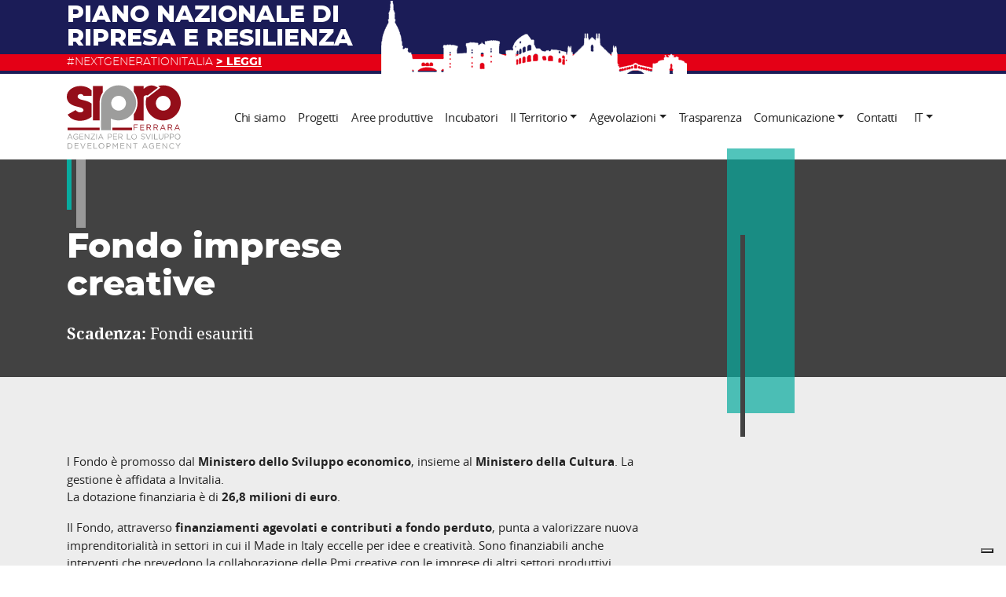

--- FILE ---
content_type: text/html; charset=UTF-8
request_url: https://www.siproferrara.com/incentivi/fondo-imprese-creative/
body_size: 8100
content:
<!DOCTYPE html><html xmlns="http://www.w3.org/1999/xhtml" lang="it-IT" xml:lang="it-IT"><head><link rel="profile" href="http://gmpg.org/xfn/11"><meta charset="utf-8"><meta name="viewport" content="width=device-width, initial-scale=1, maximum-scale=1, user-scalable=0, shrink-to-fit=no"><meta name="viewport" content="width=device-width, initial-scale=1" /><meta name='robots' content='index, follow, max-image-preview:large, max-snippet:-1, max-video-preview:-1' /><link media="all" href="https://www.siproferrara.com/wp-content/cache/autoptimize/css/autoptimize_fdf81b1d8080d5c80a3be91403565c7a.css" rel="stylesheet"><title>Fondo imprese creative - Sipro</title><link rel="canonical" href="https://www.siproferrara.com/incentivi/fondo-imprese-creative/" /><meta property="og:locale" content="it_IT" /><meta property="og:type" content="article" /><meta property="og:title" content="Fondo imprese creative - Sipro" /><meta property="og:description" content="l Fondo è promosso dal&nbsp;Ministero dello Sviluppo economico, insieme al&nbsp;Ministero della Cultura. La gestione è affidata a Invitalia.La dotazione finanziaria è di&nbsp;26,8 milioni di euro. Il Fondo, attraverso&nbsp;finanziamenti agevolati e contributi a fondo perduto, punta a valorizzare nuova imprenditorialità in settori in cui il&nbsp;Made in Italy&nbsp;eccelle per idee e creatività. Sono finanziabili anche interventi che [&hellip;]" /><meta property="og:url" content="https://www.siproferrara.com/incentivi/fondo-imprese-creative/" /><meta property="og:site_name" content="Sipro" /><meta property="article:publisher" content="https://www.facebook.com/SIPRO-Agenzia-Provinciale-per-lo-Sviluppo-105285476474035/" /><meta property="article:modified_time" content="2023-02-13T11:56:19+00:00" /><meta name="twitter:card" content="summary_large_image" /><meta name="twitter:site" content="@ferrarasipro" /><meta name="twitter:label1" content="Tempo di lettura stimato" /><meta name="twitter:data1" content="2 minuti" /> <script type="application/ld+json" class="yoast-schema-graph">{"@context":"https://schema.org","@graph":[{"@type":"WebPage","@id":"https://www.siproferrara.com/incentivi/fondo-imprese-creative/","url":"https://www.siproferrara.com/incentivi/fondo-imprese-creative/","name":"Fondo imprese creative - Sipro","isPartOf":{"@id":"https://www.siproferrara.com/#website"},"datePublished":"2022-06-07T12:42:00+00:00","dateModified":"2023-02-13T11:56:19+00:00","breadcrumb":{"@id":"https://www.siproferrara.com/incentivi/fondo-imprese-creative/#breadcrumb"},"inLanguage":"it-IT","potentialAction":[{"@type":"ReadAction","target":["https://www.siproferrara.com/incentivi/fondo-imprese-creative/"]}]},{"@type":"BreadcrumbList","@id":"https://www.siproferrara.com/incentivi/fondo-imprese-creative/#breadcrumb","itemListElement":[{"@type":"ListItem","position":1,"name":"Home","item":"https://www.siproferrara.com/"},{"@type":"ListItem","position":2,"name":"Incentivi Nazionali","item":"https://www.siproferrara.com/ambito/nazionali/"},{"@type":"ListItem","position":3,"name":"Fondo imprese creative"}]},{"@type":"WebSite","@id":"https://www.siproferrara.com/#website","url":"https://www.siproferrara.com/","name":"Sipro","description":"Agenzia per lo sviluppo","potentialAction":[{"@type":"SearchAction","target":{"@type":"EntryPoint","urlTemplate":"https://www.siproferrara.com/?s={search_term_string}"},"query-input":{"@type":"PropertyValueSpecification","valueRequired":true,"valueName":"search_term_string"}}],"inLanguage":"it-IT"}]}</script> <link rel="alternate" type="application/rss+xml" title="Sipro &raquo; Feed" href="https://www.siproferrara.com/feed/" /><link rel="alternate" type="application/rss+xml" title="Sipro &raquo; Feed dei commenti" href="https://www.siproferrara.com/comments/feed/" /><link rel="https://api.w.org/" href="https://www.siproferrara.com/wp-json/" /><link rel="alternate" title="JSON" type="application/json" href="https://www.siproferrara.com/wp-json/wp/v2/incentivi/9825" /><link rel="EditURI" type="application/rsd+xml" title="RSD" href="https://www.siproferrara.com/xmlrpc.php?rsd" /><meta name="generator" content="WordPress 6.8.3" /><link rel='shortlink' href='https://www.siproferrara.com/?p=9825' /><link rel="alternate" title="oEmbed (JSON)" type="application/json+oembed" href="https://www.siproferrara.com/wp-json/oembed/1.0/embed?url=https%3A%2F%2Fwww.siproferrara.com%2Fincentivi%2Ffondo-imprese-creative%2F" /><link rel="alternate" title="oEmbed (XML)" type="text/xml+oembed" href="https://www.siproferrara.com/wp-json/oembed/1.0/embed?url=https%3A%2F%2Fwww.siproferrara.com%2Fincentivi%2Ffondo-imprese-creative%2F&#038;format=xml" /><meta name="generator" content="WPML ver:4.8.5 stt:1,27;" /><link rel="apple-touch-icon" sizes="180x180" href="https://www.siproferrara.com/wp-content/themes/sipro/assets/img/favicons/apple-touch-icon.png" /><link rel="icon" type="image/png" sizes="32x32" href="https://www.siproferrara.com/wp-content/themes/sipro/assets/img/favicons/favicon-32x32.png" /><link rel="icon" type="image/png" sizes="16x16" href="https://www.siproferrara.com/wp-content/themes/sipro/assets/img/favicons/favicon-16x16.png" /><link rel="manifest" href="https://www.siproferrara.com/wp-content/themes/sipro/assets/img/favicons/site.webmanifest" /><link rel="mask-icon" href="https://www.siproferrara.com/wp-content/themes/sipro/assets/img/favicons/safari-pinned-tab.svg" color="#940e19" /><meta name="msapplication-TileColor" content="#08ab9f"><meta name="theme-color" content="#08ab9f" /><link rel="icon" href="https://www.siproferrara.com/wp-content/themes/sipro/assets/img/favicons/favicon.ico" /><meta name="referrer" content="unsafe-url"></head><body class="wp-singular incentivi-template-default single single-incentivi postid-9825 wp-theme-genesis wp-child-theme-sipro header-full-width full-width-content genesis-breadcrumbs-hidden"><div class="site-container"><header class="sipro-header position-relative"><div id="action-bar" class="action-bar"><div class="container position-relative"><p><a href="https://www.siproferrara.com/speciale-pnrr/"><div class="pnrr-action-bar"><p class="pnrr-title text-uppercase">Piano nazionale di ripresa e resilienza</p><p class="pnrr-ribbon text-uppercase">#NEXTGENERATIONITALIA <strong><u>> LEGGI</u></strong></p></div></a></p></div></div><div class="container-lg"><nav class="navbar navbar-expand-lg navbar-light"> <a class="navbar-brand" href="https://www.siproferrara.com"><h2 class="logo"> <span class="sr-only">Sipro | Agenzia per lo sviluppo</span> <svg xmlns="http://www.w3.org/2000/svg" viewBox="0 0 145 82" width="145" height="82"><path d="M3.6 62.3L.5 69.5h.8l.8-1.9h3.8l.8 1.9h.8l-3.1-7.2h-.8zm-1.2 4.6L4 63.3 5.6 67H2.4zm9.3 2.8c-2.2 0-3.5-1.6-3.5-3.7 0-2 1.4-3.7 3.5-3.7 1 0 1.9.3 2.6 1l-.5.6c-.6-.5-1.3-.8-2.1-.8C10.1 63 9 64.4 9 66c0 1.7 1.1 3 2.7 3 .7 0 1.4-.3 2-.7v-1.8h-2.1v-.7h2.8v2.9c-.7.6-1.7 1-2.7 1zm9.5-.1h-5v-7.2h5v.7H17v2.4h3.8v.7H17v2.5h4.3v.9zm2.4 0h-.8v-7.2h.7l4.3 5.7v-5.7h.8v7.2H28l-4.5-5.9.1 5.9zm12.2 0h-5.5V69l4.5-5.9h-4.3v-.7h5.4v.5l-4.5 5.9h4.5v.8zm2.5 0h-.8v-7.2h.8v7.2zm6.8-1.9l.8 1.9h.8l-3.1-7.2h-.7l-3.1 7.2h.8l.8-1.9h3.7zm-1.9-4.4l1.6 3.7h-3.1l1.5-3.7zm11.6-.9h-2.6v7.2h.8V67h1.7c1.5 0 2.7-.8 2.7-2.4 0-1.3-1-2.2-2.6-2.2zm-.1 3.9H53v-3.2h1.7c1.1 0 1.9.5 1.9 1.6 0 1-.8 1.6-1.9 1.6zm4.9-3.2v2.4h3.8v.7h-3.8v2.5h4.3v.7h-5v-7.2h5v.7l-4.3.2zm10.6 6.5h1l-2.2-3c1.1-.1 1.9-1 1.9-2.1 0-1.3-1-2.1-2.5-2.1h-3v7.2h.8v-2.8h2l2 2.8zm-4-6.5h2.1c1.1 0 1.8.5 1.8 1.4 0 .9-.7 1.5-1.8 1.5h-2.1v-2.9zm11.2-.7v6.4h3.9v.7h-4.7v-7.2l.8.1zM89.1 66c-.1-1.9-1.8-3.4-3.7-3.3s-3.4 1.8-3.3 3.7c.1 1.9 1.6 3.3 3.5 3.3 2 0 3.5-1.6 3.5-3.5V66zm-6.2 0c0-1.6 1.1-2.9 2.7-2.9s2.7 1.3 2.7 3c0 1.6-1.1 2.9-2.7 2.9-1.6-.1-2.7-1.4-2.7-3zm15.9 1.7c0-.7-.3-1.1-1.8-1.4-1.6-.4-2.3-.9-2.3-2.1 0-1.1 1-2 2.3-2 .9 0 1.8.3 2.4.9l-.5.6c-.5-.5-1.3-.8-2-.8-.9 0-1.5.5-1.5 1.2s.4 1.1 1.9 1.4c1.5.3 2.2.9 2.2 2 0 1.2-1 2-2.4 2-1.1 0-2.1-.4-2.8-1.1l.5-.6c.6.7 1.5 1 2.4 1 1 .1 1.6-.4 1.6-1.1zm8.1-5.3l-3 7.2h-.7l-3-7.2h.9l2.5 6.2 2.5-6.2h.8zm2.2 7.2h-.8v-7.2h.8v7.2zm6.7 0h-4.7v-7.2h.8v6.4h3.9v.8zm4 .1c-1.7 0-2.9-1.1-2.9-3.1v-4.2h.8v4.1c0 1.5.8 2.4 2.1 2.4s2.1-.8 2.1-2.4v-4.2h.8v4.1c0 2.2-1.2 3.3-2.9 3.3zm7.3-7.3h-2.6v7.2h.8V67h1.7c1.5 0 2.7-.8 2.7-2.4 0-1.3-1-2.2-2.6-2.2zm-.1 3.9h-1.7v-3.2h1.7c1.1 0 1.9.5 1.9 1.6 0 1-.7 1.6-1.9 1.6zm4.9.7h1.7c1.5 0 2.7-.8 2.7-2.4 0-1.4-1-2.3-2.6-2.3h-2.6v7.2h.8V67zm0-3.9h1.7c1.1 0 1.9.5 1.9 1.6 0 1-.7 1.6-1.9 1.6h-1.7v-3.2zm9 6.6c2 .1 3.6-1.5 3.7-3.5.1-2-1.3-3.8-3.3-3.9-2-.1-3.8 1.5-3.9 3.5v.2c-.1 2 1.5 3.6 3.5 3.7zm0-6.7c1.6 0 2.7 1.3 2.7 3 0 1.6-1.1 2.9-2.7 2.9s-2.7-1.3-2.7-3c0-1.6 1.1-2.9 2.7-2.9zM3.5 74.2H1.1v7.2h2.4c2 0 3.6-1.5 3.7-3.5 0-2-1.5-3.6-3.5-3.7h-.2zm0 6.4H1.9v-5.7h1.6c1.6 0 2.8 1.2 2.9 2.8-.1 1.6-1.3 2.9-2.9 2.9zm7.3 0H15v.7h-5v-7.2h5v.7h-4.2v2.4h3.8v.7h-3.8v2.7zM23 74.2h.8l-3 7.2h-.7l-3-7.2h.9l2.5 6.2 2.5-6.2zm4.1 6.4h4.3v.7h-5v-7.2h5v.7h-4.2v2.4H31v.7h-3.8l-.1 2.7zm7.8 0h3.9v.7h-4.7v-7.2h.8v6.5zm9.3-6.6c-2-.1-3.8 1.5-3.9 3.5s1.5 3.8 3.5 3.9c2 .1 3.8-1.5 3.9-3.5v-.2c.1-1.9-1.4-3.6-3.5-3.7.1 0 .1 0 0 0zm0 6.7c-1.6 0-2.7-1.3-2.7-3 0-1.6 1.1-2.9 2.7-2.9s2.7 1.3 2.7 3c0 1.6-1.1 2.9-2.7 2.9zm9-6.5h-2.6v7.2h.8v-2.5H53c1.5 0 2.7-.8 2.7-2.4.1-1.5-1-2.3-2.5-2.3zm-.1 3.9h-1.7v-3.2h1.7c1.1 0 1.9.5 1.9 1.6 0 .9-.8 1.6-1.9 1.6zm11.1-3.9h.8v7.2h-.8v-5.8l-2.5 3.8-2.5-3.8v5.8h-.8v-7.2h.8l2.5 3.9 2.5-3.9zm4.7 6.4h4.3v.7h-5v-7.2h5v.7H69v2.4h3.8v.7H69l-.1 2.7zM81 74.2h.8v7.2h-.6l-4.5-5.9v5.9h-.8v-7.2h.7l4.3 5.7.1-5.7zm3.4 0h5.4v.7h-2.3v6.4h-.8v-6.4h-2.3v-.7zm14.6-.1l-3.1 7.2h.8l.8-1.9h3.8l.8 1.9h.8l-3.1-7.2H99zm-1.2 4.6l1.6-3.7 1.6 3.7h-3.2zm10.3-1.2h2.8v2.9c-.8.7-1.7 1.1-2.8 1.1-2.2 0-3.5-1.6-3.5-3.7 0-2 1.4-3.7 3.5-3.7 1 0 1.9.3 2.6 1l-.5.6c-.6-.5-1.3-.8-2.1-.8-1.5 0-2.6 1.3-2.6 2.9 0 1.7 1.1 3 2.7 3 .7 0 1.4-.3 2-.7v-1.8h-2.1v-.8zm6.6 3.1h4.3v.7h-5v-7.2h5v.7h-4.2v2.4h3.8v.7h-3.8l-.1 2.7zm12.1-6.4h.8v7.2h-.6l-4.5-5.9v5.9h-.8v-7.2h.7l4.3 5.7.1-5.7zm9.3 5.5l.5.5c-.7.8-1.7 1.3-2.8 1.3-2 0-3.5-1.6-3.5-3.7 0-2 1.5-3.7 3.5-3.7 1 0 2 .4 2.7 1.1l-.5.6c-.6-.6-1.3-1-2.2-1-1.5 0-2.7 1.3-2.7 2.9 0 1.7 1.2 3 2.7 3 .9 0 1.7-.4 2.3-1zm8.8-5.5l-2.9 4.3v2.8h-.8v-2.8l-2.9-4.3h.9l2.3 3.6 2.3-3.6h1.1zM56.1 43c11.1 5.4 24.4.8 29.8-10.2s.9-24.4-10.2-29.9-24.4-.8-29.8 10.3c-1.5 3.1-2.3 6.4-2.3 9.8V57.8h12.5V43zm9.8-29c5.2 0 9.4 4.2 9.4 9.4s-4.2 9.4-9.4 9.4-9.4-4.2-9.4-9.4 4.2-9.4 9.4-9.4z" fill="#9d9d9c"/><path d="M85.3 50.6h5v.7h-4.2v2.6h3.7v.7h-3.7v3.1h-.8v-7.1zm8.9 3.9H98v-.7h-3.8v-2.4h4.2v-.7h-5v7.2h5V57h-4.3l.1-2.5zm11.1.3l2.1 2.9h-1l-2-2.8h-2v2.8h-.8v-7.2h3c1.5 0 2.5.8 2.5 2.1.1 1.2-.7 2.1-1.8 2.2zm-.7-.6c1 0 1.8-.6 1.8-1.5s-.7-1.4-1.8-1.4h-2.1v2.9h2.1zm9.5.6l2.1 2.9h-1l-2-2.8h-2v2.8h-.8v-7.2h3c1.5 0 2.5.8 2.5 2.1.1 1.2-.7 2.1-1.8 2.2zm-.7-.6c1 0 1.8-.6 1.8-1.5s-.7-1.4-1.8-1.4h-2.1v2.9h2.1zm9.2-3.7l3.1 7.2h-.8l-.8-1.9h-3.8l-.8 1.9h-.8l3.1-7.2h.8zm1.1 4.6l-1.6-3.7-1.6 3.7h3.2zm8.6-.3l2.1 2.9h-1l-2-2.8h-2v2.8h-.8v-7.2h3c1.5 0 2.5.8 2.5 2.1.1 1.2-.7 2.1-1.8 2.2zm-.7-.6c1 0 1.8-.6 1.8-1.5s-.7-1.4-1.8-1.4h-2.1v2.9h2.1zm9.2-3.7l3.1 7.2h-.8l-.8-1.9h-3.8l-.8 1.9h-.8l3.1-7.2h.8zm1.2 4.6l-1.6-3.7-1.6 3.7h3.2zM15.4 28.3c3.8.9 5.9 2 5.9 4.1 0 1.2-1.9 2.7-4.3 2.7-1.8 0-3.9-.8-5.8-3L1.1 37.8c2.5 4.8 8.6 8 15.9 8 5.5 0 10.8-2 14.4-5v-17c-3.9-3.1-9.6-4.1-12.5-4.8-4.8-1.2-5.1-3.3-5.1-4.3 0-1.7 1.7-3 3.7-3 1.9 0 3.6 1 3.7 2.3h10.2V7c-3.1-3.4-8.3-5.5-14.2-5.5C7.7 1.5 0 7.5 0 14.8c-.1 10.5 10.6 12.3 15.4 13.5zm85-5.3c0-2.6.5-5.3 1.4-7.7l1.1.7L119 3.6l-2-1.5c-.2-.2-.4-.3-.7-.5 2.1-.6 4.2-1 6.4-1C135 .7 145 10.7 145 23s-10 22.3-22.3 22.3c-12.3-.1-22.3-10-22.3-22.3zm12.9.4c0 5.2 4.2 9.4 9.4 9.4s9.4-4.2 9.4-9.4-4.2-9.4-9.4-9.4-9.4 4.2-9.4 9.4zM33.2 45.2h8.5v-24c.3-4.1 1.7-8.1 4-11.6V1.5H33.2v43.7zm69.6-31.6c1-.8 13-10 13-10-.2-.1-.4-.3-.6-.4-2.1-1.4-4.9-2.4-6.8-2.4-5 0-6.9 1.5-10.6 4.3V1.5H85.3v7.2c6.3 8.5 6.3 20.1 0 28.7v7.9l12.5.1V15.8c0-1.6 3.2-3.4 5-2.2zM1.1 57.7h40.7v-3.3H1.1v3.3zm56.8 0H83v-3.3H57.9v3.3z" fill="#940e19"/></svg></h2> </a> <button class="hamburger hamburger--3dx navbar-toggler" type="button" data-target="#sipro-navbar"> <span class="hamburger-box"> <span class="hamburger-inner"></span> </span> </button><div class="collapse navbar-collapse" id="sipro-navbar"><ul class="navbar-nav ml-auto"><li class="nav-item menu-item menu-item-type-post_type menu-item-object-page menu-item-89 "> <a class="nav-link" href="https://www.siproferrara.com/chi-siamo/">Chi siamo</a></li><li class="nav-item menu-item menu-item-type-post_type_archive menu-item-object-progetti menu-item-380 "> <a class="nav-link" href="https://www.siproferrara.com/progetti/">Progetti</a></li><li class="nav-item menu-item menu-item-type-post_type menu-item-object-page menu-item-426 "> <a class="nav-link" href="https://www.siproferrara.com/aree-produttive-sipro-e-pacchetto-localizzativo/">Aree produttive</a></li><li class="nav-item menu-item menu-item-type-post_type menu-item-object-page menu-item-3087 "> <a class="nav-link" href="https://www.siproferrara.com/siprocube-la-rete-degli-incubatori/">Incubatori</a></li><li class="nav-item menu-item menu-item-type-post_type menu-item-object-page menu-item-has-children menu-item-7181 dropdown"> <a class="nav-link dropdown-toggle" href="https://www.siproferrara.com/tourismo/">Il Territorio</a><div class="dropdown-menu"> <a href="https://www.siproferrara.com/tourismo/il-brand-adrion/" class="dropdown-item">Progetto Adrion5Senses</a><div class="dropdown-divider"></div> <a href="https://www.siproferrara.com/tourismo/valorizzazione-turistica-dellartigianato-e-dellenogastronomia-ferrarese/" class="dropdown-item">Progetto S.LI.DES</a><div class="dropdown-divider"></div> <a href="https://metropolidipaesaggio.it/" class="dropdown-item" target="_blank">Metropoli di Paesaggio</a><div class="dropdown-divider"></div> <a href="https://www.siproferrara.com/tourismo/viaggio-tra-le-botteghe-storiche-di-ferrara/" class="dropdown-item">Valorizzazione “Botteghe storiche”</a></div></li><li class="nav-item menu-item menu-item-type-post_type menu-item-object-page menu-item-has-children menu-item-811 dropdown"> <a class="nav-link dropdown-toggle" href="https://www.siproferrara.com/sipromuove/">Agevolazioni</a><div class="dropdown-menu"> <a href="https://www.siproferrara.com/finanziamenti-incentivi-agevolazioni/" class="dropdown-item">Bandi, incentivi, agevolazioni</a></div></li><li class="nav-item menu-item menu-item-type-post_type menu-item-object-page menu-item-86 "> <a class="nav-link" href="https://www.siproferrara.com/trasparenza-amministrativa/">Trasparenza</a></li><li class="nav-item menu-item menu-item-type-taxonomy menu-item-object-category menu-item-has-children menu-item-5996 dropdown"> <a class="nav-link dropdown-toggle" href="https://www.siproferrara.com/comunicazione/rassegna-stampa/">Comunicazione</a><div class="dropdown-menu"> <a href="https://www.siproferrara.com/comunicazione/rassegna-stampa/" class="dropdown-item">Rassegna stampa</a><div class="dropdown-divider"></div> <a href="https://www.siproferrara.com/comunicazione/news-e-appuntamenti/" class="dropdown-item">Ultime notizie</a><div class="dropdown-divider"></div> <a href="https://www.siproferrara.com/comunicazione/comunicati/" class="dropdown-item">Comunicati</a><div class="dropdown-divider"></div> <a href="https://www.siproferrara.com/newsletter-sipronews/" class="dropdown-item">Newsletter “Sipronews”</a></div></li><li class="nav-item menu-item menu-item-type-post_type menu-item-object-page menu-item-82 "> <a class="nav-link" href="https://www.siproferrara.com/contatti/">Contatti</a></li></ul></div><ul class="language-switcher navbar-nav"><li class="wpml-ls-statics-shortcode_actions wpml-ls nav-item dropdown"> <a href="#" class="dropdown-toggle nav-link"> it</a><div class="dropdown-menu dropdown-menu-ls"> <a href="https://www.siproferrara.com/en/" class="wpml-ls-link dropdown-item dropdown-item-ls"> English </a></div></li></ul></nav></div></header><div class="site-inner"><div class="content-sidebar-wrap"><main class="content"><div class="page-heading"><div class="container"><div class="row"><div class="col-md-9 col-lg-8"><h1 class="h2 page-title mb-4">Fondo imprese creative</h1><p class="h4"> <strong>Scadenza:</strong> Fondi esauriti</p></div></div></div></div><div class="container page-body"><div class="row"><div class="col-md-9 col-lg-8"><div class="single-content sipro_content"><p>l Fondo è promosso dal&nbsp;<strong>Ministero dello Sviluppo economico</strong>, insieme al&nbsp;<strong>Ministero della Cultura</strong>. La gestione è affidata a Invitalia.<br>La dotazione finanziaria è di&nbsp;<strong>26,8 milioni di euro</strong>.</p><p></p><p>Il Fondo, attraverso&nbsp;<strong>finanziamenti agevolati e contributi a fondo perduto</strong>, punta a valorizzare nuova imprenditorialità in settori in cui il&nbsp;Made in Italy&nbsp;eccelle per idee e creatività. Sono finanziabili anche interventi che prevedono la collaborazione delle Pmi creative con le imprese di altri settori produttivi, nonché con le università e gli enti di ricerca.</p><p><strong>Presentazione domanda</strong></p><p><mark style="background-color:rgba(0, 0, 0, 0)" class="has-inline-color has-vivid-red-color">Le domande possono essere <strong>compilate </strong>dal 20 Giugno ore 10 ed <strong>inviate</strong> dal 5 luglio ore 10. </mark><br><mark style="background-color:rgba(0, 0, 0, 0)" class="has-inline-color has-vivid-red-color"><strong>Le imprese non residenti nel territorio italiano</strong> hanno l&#8217;obbligo di <strong>accreditamento </strong>dal 13 giugno ore 10.</mark></p><p>Le domande vanno presentare unicamente su piattaforma Invitalia dalle ore 10 alle ore 17 dal lunedì al venerdì.</p><p><strong>Possono presentare domanda</strong> <br>L’incentivo è rivolto alle <strong>micro, piccole e medie imprese creative</strong>, già costituite o di nuova costituzione, con sede in&nbsp;<strong>tutte le regioni</strong>&nbsp;italiane. Anche le <strong>persone fisiche </strong>possono presentare domanda di finanziamento, con l’impegno di costituire una nuova impresa creativa dopo l’eventuale ammissione alle agevolazioni.</p><p>Possono chiedere le agevolazioni:</p><ul class="wp-block-list"><li><strong>imprese creative</strong></li><li><strong>imprese non creative</strong>&nbsp;operanti in qualunque settore che partecipano a progetti con imprese creative</li><li><strong>team di persone&nbsp;</strong>fisiche che vogliono costituire un’impresa creativa, purché la costituzione avvenga entro 60 giorni dalla comunicazione di ammissione alle agevolazioni</li></ul><p>Il Fondo favorisce attività culturali e artistiche, anche relativi al settore audiovisivo (tv, cinema e contenuti multimediali), al design, ai festival, alla musica, alla letteratura, alle arti dello spettacolo, al software e ai videogiochi, nonché all’architettura, agli archivi, alle biblioteche, ai musei e all’artigianato artistico.</p><p><strong>Agevolazione</strong></p><p>Le agevolazioni:</p><ul class="wp-block-list"><li><strong>finanziamento</strong>&nbsp;<strong>agevolato&nbsp;</strong>a tasso zero, fino al 40% della spesa ammessa</li><li><strong>contributo a fondo perduto</strong>&nbsp;fino al 40% della spesa ammessa</li></ul><p></p><p><strong>Progetti agevolabili</strong><br>Il Fondo favorisce gli investimenti, da realizzare in 24 mesi, fino a&nbsp;<strong>500.000 euro</strong>,&nbsp; finalizzati alla creazione, sviluppo e consolidamento delle imprese creative. <br>Vengono considerate ammissibili sia le <strong>spese di investimento </strong>che il <strong>capitale circolante.</strong></p><p><br>* * *<br><br><em>Le info riportate sono a titolo informativo e ai fini dell&#8217;ottenimento dell&#8217;agevolazione si deve far riferimento unicamente alla fonte ufficiale.</em></p><p><a href="https://www.invitalia.it/cosa-facciamo/creiamo-nuove-aziende/fondo-imprese-creative/normativa">Per saperne di più</a></p><p></p></div></div><div class="col-md-3 offset-lg-1 mt-5 mt-md-0 sidebar"></div></div></div></main></div></div></div><footer class="sipro-footer"><div class="container"><div class="row"><div class="col-md-6 col-lg-4"><p class="h4">S.I.PRO. Agenzia Provinciale per lo Sviluppo S.p.A.</p><p>Registro Imprese Ferrara <br>C.F. e P.IVA 00243260387 <br>Capitale Sociale: € 5.109.579,99</p><p class="h4">Sede legale</p><p>Castello Estense - 44121 Ferrara (IT)</p></div><div class="col-md-6 offset-lg-2"><p class="h4">Sede Operativa ed Amministrativa</p><p>Via Baruffaldi n. 22 - 44121 Ferrara (IT)<br>tel. +39 0532 243484 <br>e-mail <a href="mailto:info@siproferrara.com">info@siproferrara.com</a> <br>PEC <a href="mailto:siproferrara@mailsicura.info">siproferrara@mailsicura.info</a></p></div></div><ul class="secondary-menu-footer list-inline text-muted text-center"><li class="menu-item menu-item-type-post_type menu-item-object-page menu-item-privacy-policy menu-item-53 list-inline-item"> <a href="https://www.siproferrara.com/privacy-policy/"  target="_self" >Privacy Policy</a></li><li class="menu-item menu-item-type-post_type menu-item-object-page menu-item-8296 list-inline-item"> <a href="https://www.siproferrara.com/cookie-policy/"  target="_self" >Cookie Policy</a></li><li class="menu-item menu-item-type-post_type menu-item-object-page menu-item-738 list-inline-item"> <a href="https://www.siproferrara.com/segnalazioni-whistleblowing/"  target="_self" >Segnalazioni Whistleblowing</a></li><li class="menu-item menu-item-type-custom menu-item-object-custom menu-item-2980 list-inline-item"> <a href="https://www.pronesis.it/"  target="_blank"  rel="noopener">Credits</a></li></ul><ul class="social-list list-inline text-muted text-center"><li class="list-inline-item"><a href="https://www.linkedin.com/company/sipro-agenzia-per-lo-sviluppo---ferrara" target="_blank" rel="noopener" title="LinkedIn"> <svg xmlns="http://www.w3.org/2000/svg" width="15" height="17.1" viewBox="0 0 15 17.1"><title>LinkedIn</title><path d="M3.4 15H.2V5h3.1v10zM1.8 3.6C.8 3.6 0 2.8 0 1.8S.8 0 1.8 0s1.8.8 1.8 1.8-.8 1.8-1.8 1.8zM15 15h-3.1v-4.9c0-1.2 0-2.7-1.6-2.7S8.4 8.7 8.4 10v5H5.3V5h3v1.4c.4-.8 1.4-1.6 2.9-1.6 3.1 0 3.7 2.1 3.7 4.8L15 15z"/></svg> <span class="sr-only">LinkedIn</span> </a></li><li class="list-inline-item"><a href="https://it-it.facebook.com/pages/category/Business-Center/SIPRO-Agenzia-Provinciale-per-lo-Sviluppo-105285476474035/" target="_blank" rel="noopener" title="Facebook"> <svg xmlns="http://www.w3.org/2000/svg" width="8.2" height="16" viewBox="0 0 8.2 16"><title>Facebook</title><path d="M2.4 16V8.8H0V6h2.4V3.8C2.4 1.3 3.9 0 6.1 0c1 0 1.9.1 2.2.1v2.5H6.7c-1.1.1-1.4.6-1.4 1.4v2H8l-.4 2.8H5.3V16"/></svg> <span class="sr-only">Facebook</span> </a></li><li class="list-inline-item"><a href="https://twitter.com/ferrarasipro" target="_blank" rel="noopener" title="Twitter"> <svg xmlns="http://www.w3.org/2000/svg" width="15" height="15" viewBox="0 0 15 15"><title>Twitter</title><path d="M13.5 4.4v.4c0 4.1-3.1 8.7-8.7 8.7-1.7 0-3.4-.5-4.7-1.4h.7c1.4 0 2.8-.5 3.8-1.3-1.4 0-2.5-.9-2.9-2.1h.6c.3 0 .6 0 .8-.1C1.7 8.3.6 7.1.6 5.6c.4.3.9.5 1.4.5C1.2 5.5.6 4.6.6 3.5.6 3 .8 2.4 1 2c1.5 1.9 3.8 3.1 6.3 3.2 0-.2-.1-.5-.1-.7 0-1.7 1.4-3.1 3.1-3.1.9 0 1.7.4 2.2 1 .7-.1 1.4-.4 2-.7-.2.7-.7 1.3-1.4 1.7.6-.1 1.2-.2 1.8-.5-.3.6-.8 1.1-1.4 1.5z"/></svg> <span class="sr-only">Twitter</span> </a></li><li class="list-inline-item"><a href="https://www.youtube.com/channel/UC7Hx0swSG8UFm222MslOhQw" target="_blank" rel="noopener" title="YouTube"> <svg xmlns="http://www.w3.org/2000/svg" width="16.7" height="15" viewBox="0 0 16.7 15"><title>YouTube</title><path d="M16 3.7c-.2-.7-.7-1.2-1.4-1.4C13.3 2 8.4 2 8.4 2s-5 0-6.2.3C1.5 2.5.9 3 .8 3.7.4 5 .4 7.6.4 7.6s0 2.6.3 3.8c.2.7.7 1.2 1.4 1.4 1.2.3 6.2.3 6.2.3s5 0 6.2-.3c.7-.2 1.2-.7 1.4-1.4.3-1.2.3-3.8.3-3.8s.1-2.6-.2-3.9zM6.7 9.9V5.2l4.1 2.4-4.1 2.3z"/></svg> <span class="sr-only">YouTube</span> </a></li></ul></div></footer><script type="speculationrules">{"prefetch":[{"source":"document","where":{"and":[{"href_matches":"\/*"},{"not":{"href_matches":["\/wp-*.php","\/wp-admin\/*","\/wp-content\/uploads\/*","\/wp-content\/*","\/wp-content\/plugins\/*","\/wp-content\/themes\/sipro\/*","\/wp-content\/themes\/genesis\/*","\/*\\?(.+)"]}},{"not":{"selector_matches":"a[rel~=\"nofollow\"]"}},{"not":{"selector_matches":".no-prefetch, .no-prefetch a"}}]},"eagerness":"conservative"}]}</script> <script type="text/javascript">var _iub = _iub || [];
  _iub.csConfiguration = {"enableCMP":true,"whitelabel":false,"lang":"it","siteId":264130,"cookiePolicyId":491720, "banner":{ "position":"float-bottom-center" }};</script> <script type="text/javascript" src="//cdn.iubenda.com/cs/tcf/stub.js"></script> <script type="text/javascript" src="//cdn.iubenda.com/cs/iubenda_cs.js" charset="UTF-8" async></script> <noscript><style>.lazyload{display:none;}</style></noscript><script data-noptimize="1">window.lazySizesConfig=window.lazySizesConfig||{};window.lazySizesConfig.loadMode=1;</script><script async data-noptimize="1" src='https://www.siproferrara.com/wp-content/plugins/autoptimize/classes/external/js/lazysizes.min.js?ao_version=3.1.14'></script><script type="text/javascript" src="https://www.siproferrara.com/wp-includes/js/dist/hooks.min.js?ver=4d63a3d491d11ffd8ac6" id="wp-hooks-js"></script> <script type="text/javascript" src="https://www.siproferrara.com/wp-includes/js/dist/i18n.min.js?ver=5e580eb46a90c2b997e6" id="wp-i18n-js"></script> <script type="text/javascript" id="wp-i18n-js-after">wp.i18n.setLocaleData( { 'text direction\u0004ltr': [ 'ltr' ] } );</script> <script type="text/javascript" id="contact-form-7-js-translations">( function( domain, translations ) {
	var localeData = translations.locale_data[ domain ] || translations.locale_data.messages;
	localeData[""].domain = domain;
	wp.i18n.setLocaleData( localeData, domain );
} )( "contact-form-7", {"translation-revision-date":"2025-11-18 20:27:55+0000","generator":"GlotPress\/4.0.3","domain":"messages","locale_data":{"messages":{"":{"domain":"messages","plural-forms":"nplurals=2; plural=n != 1;","lang":"it"},"This contact form is placed in the wrong place.":["Questo modulo di contatto \u00e8 posizionato nel posto sbagliato."],"Error:":["Errore:"]}},"comment":{"reference":"includes\/js\/index.js"}} );</script> <script type="text/javascript" id="contact-form-7-js-before">var wpcf7 = {
    "api": {
        "root": "https:\/\/www.siproferrara.com\/wp-json\/",
        "namespace": "contact-form-7\/v1"
    },
    "cached": 1
};</script> <script defer src="https://www.siproferrara.com/wp-content/cache/autoptimize/js/autoptimize_f14d9dc6cd7ca36e3f15e3bf15aadc8f.js"></script></body></html>
<!--
Performance optimized by W3 Total Cache. Learn more: https://www.boldgrid.com/w3-total-cache/

Page Caching using Disk: Enhanced 

Served from: www.siproferrara.com @ 2025-12-18 03:37:01 by W3 Total Cache
-->

--- FILE ---
content_type: application/javascript; charset=utf-8
request_url: https://cs.iubenda.com/cookie-solution/confs/js/491720.js
body_size: -289
content:
_iub.csRC = { showBranding: false, publicId: '75b53d57-6db6-11ee-8bfc-5ad8d8c564c0', floatingGroup: false };
_iub.csEnabled = true;
_iub.csPurposes = [4,3,7,1];
_iub.cpUpd = 1741249533;
_iub.csT = 0.025;
_iub.googleConsentModeV2 = true;
_iub.totalNumberOfProviders = 5;
